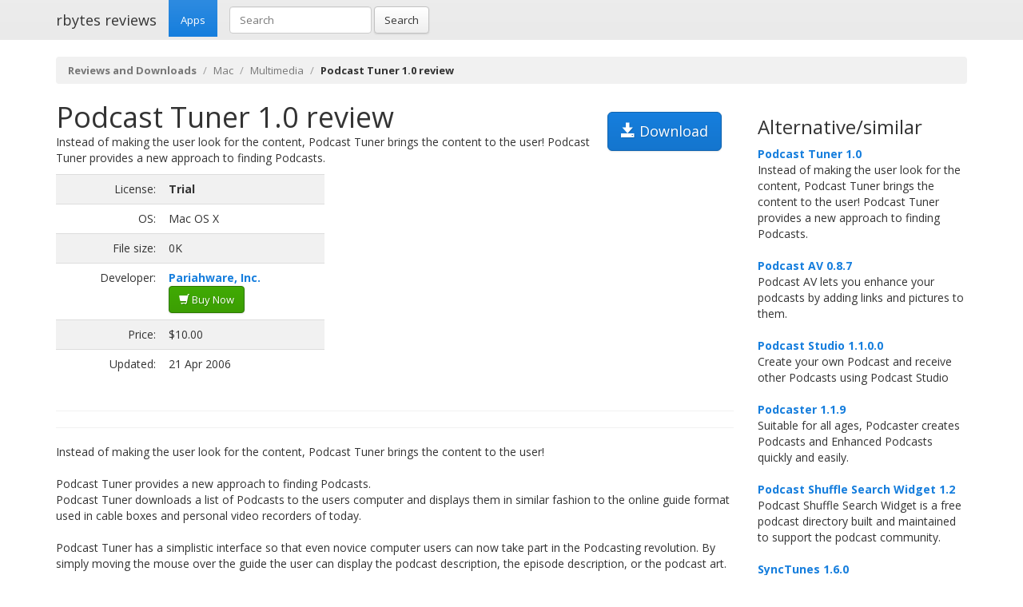

--- FILE ---
content_type: text/html; charset=UTF-8
request_url: https://rbytes.net/software/podcast-tuner-review/
body_size: 4198
content:
<!DOCTYPE html>
<html>
<head>
<meta charset="utf-8">

<title>Podcast Tuner 1.0 review and download</title> 

<meta name="viewport" content="width=device-width, initial-scale=1.0">

<meta name="description" content="Podcast Tuner 1.0 review and download." />
<meta name="keywords" content="Podcast Tuner 1.0 review, download," />
<meta name="robots" content="index, follow" />

<link rel="shortcut icon" href="https://static.rbytes.net/v5/favicon.ico" />
<link rel="alternate" type="application/rss+xml" title="Software Reviews at rbytes.net" href="/software/rssfb/" />

<link rel='stylesheet' href='https://fonts.googleapis.com/css?family=Open+Sans:400italic,700italic,400,700'>

<link rel="stylesheet" href="https://static.rbytes.net/assets/css/bootstrap.css">
<link rel="stylesheet" href="https://static.rbytes.net/assets/css/rbytes.css">

  <!--[if lt IE 9]>
    <script src="https://static.rbytes.net/assets/js/html5shiv.min.js"></script>
    <script src="https://static.rbytes.net/assets/js/respond.min.js"></script>
  <![endif]-->


</head>
<body>

  <header class="navbar navbar-default navbar-static-top" role="banner">
    <div class="container">
      <div class="navbar-header">
        <h1><a class="navbar-brand" href="http://rbytes.net/" title="rbytes reviews">rbytes reviews</a></h1>
      </div>

      <nav class="collapse navbar-collapse navbar-main-collapse" role="navigation">
        <ul class="nav navbar-nav">
          <li class="active"><a href="http://rbytes.net/">Apps</a></li>
        </ul>
        
        <form class="navbar-form navbar-left" role="search" id="searchform" method="post" action="/">
      <div class="form-group">
      <input type="hidden" name="llang" value="en" /> 
        <input id="search-input" name="q" value="" type="text" class="form-control" placeholder="Search">
      </div>
      <button type="submit" class="btn btn-default">Search</button>
    </form>
  
      </nav>
    </div>
  </header>

     <div class="container">
     
<ol class="breadcrumb">
  <li><a href="http://rbytes.net/"><b>Reviews and Downloads</b></a></li>
    <li><a href="/software/mac_c/">Mac</a></li>
  
  <li><a href="/software/mac_c/multimedia_s/">Multimedia</a></li>
  
    <li class="active"><b>Podcast Tuner 1.0 review</b></li>
  

     
</ol>
    </div>
 

 <div class="container">
    <div class="row">
     
      <div class="col-md-9" role="main">
  
<!-- google_ad_section_start -->
<div class="hreview">
<h1 class="title" style="display:inline;"><span class="item">
      <span class="fn">Podcast Tuner 1.0 review</span>
   </span></h1>

<a style="margin: 15px;" class="btn btn-lg btn-primary pull-right" href="#" onclick="window.open('http://www.pariahware.com/files/PodcastTuner.dmg.gz'); return false" title="http://www.pariahware.com/files/PodcastTuner.dmg.gz" rel="nofollow"><span class="glyphicon glyphicon-save"></span> Download</a>


<div style="display:none">by <span class="reviewer">rbytes.net</span> on <span class="dtreviewed"><span class="value-title" title="2006-04-21"></span></span></div>


<p>
<span class="summary">Instead of making the user look for the content, Podcast Tuner brings the content to the user!

Podcast Tuner provides a new approach to finding Podcasts.</span>
</p>

<table>
<tr>
<td width="336px;">
<table class="table table-striped" style="width: 336px;">

<tr>
<td class="text-right">License:</td>
<td><b>Trial</b></td>
</tr>

<tr>
<td class="text-right">OS:</td>
<td>Mac OS X</td>
</tr>

<tr>
<td class="text-right">File size:</td>
<td>0K</td>
</tr>

<tr>
<td class="text-right">Developer:</td>
<td><b><a href="http://www.pariahware.com/podcasttuner.shtml">Pariahware, Inc.</a></b>

<br /><a class="btn btn-success" href="#" onclick="window.open(''); return false" title="Purchase Podcast Tuner" rel="nofollow"><span class="glyphicon glyphicon-shopping-cart"></span> Buy Now</a>
</td>
</tr>

<tr>
<td class="text-right">Price:</td>
<td>$10.00</td>
</tr>

<tr>
<td class="text-right">Updated:</td>
<td>21 Apr 2006</td>
</tr>
</table>

</td>

<td style="padding-left: 20px;">
<div class="award">
<img src="https://static.rbytes.net/awards/0.gif" border="0" title="0 stars award from rbytes.net" alt="0 stars award from rbytes.net" />
 <span class="rating" style="visibility:hidden">0</span> 
</div>
</td>




</tr>
</table>
<hr>

<hr>
<p>
<span class="description">Instead of making the user look for the content, Podcast Tuner brings the content to the user!<br />
<br />
Podcast Tuner provides a new approach to finding Podcasts. <br />
Podcast Tuner downloads a list of Podcasts to the users computer and displays them in similar fashion to the online guide format used in cable boxes and personal video recorders of today.  <br />
<br />
Podcast Tuner has a simplistic interface so that even novice computer users can now take part in the Podcasting revolution. By simply moving the mouse over the guide the user can display the podcast description, the episode description, or the podcast art. If the user wishes to hear a particular "episode", a simple click on that episode will begin the download and automarically play it when the download has finished.  Podcast Tuner allows for individual Podcasts known as stations, to be marked as a "favorite". With a click of the mouse, only the user's favorite stations will be displayed, removing other podcasts from the guide.  <br />
<br />
Limitations:<br />
 A free subscription is included. After the trial subscription is over, guide update subscriptions may be purchased from within the application. A monthly guide subscription is $10.00, while an annual guide subscription is only $100.00. That is a twenty dollar savings per year!</span>
</p>


<div align="center" id="screenshot">
<p><a id="screen_zoom" href="https://static.rbytes.net/fullsize_screenshots/p/o/podcast-tuner.jpg" data-toggle="modal" data-target="#screenshotModal">
<img title="Podcast Tuner 1.0 screenshot" alt="Podcast Tuner 1.0 screenshot" src="https://static.rbytes.net/full_screenshots/p/o/podcast-tuner.jpg" style="border: 1px solid #DCDCDC; " /><br />
<span class="glyphicon glyphicon-zoom-in"></span> Zoom</a>
</p>
</div>

<div class="modal fade" id="screenshotModal" tabindex="-1" role="dialog" aria-labelledby="myModalLabel" aria-hidden="true">
  <div class="modal-dialog" style="width:900px">
    <div class="modal-content">
      <div class="modal-header">
        <button type="button" class="close" data-dismiss="modal" aria-hidden="true">&times;</button>
        <h4 class="modal-title" id="myModalLabel">Podcast Tuner screenshot</h4>
      </div>
      <div class="modal-body">
       <p class="text-center"> <img  src="https://static.rbytes.net/fullsize_screenshots/p/o/podcast-tuner.jpg" /> </p>
      </div>
    
    </div>
  </div>
</div>

</div>

<p class="items">
Podcast Tuner 1.0 keywords <span class="glyphicon glyphicon-tags"></span>&nbsp;&nbsp;

</p>
<!-- google_ad_section_end -->

    </div>
 
 
        <div class="col-md-3">


<h3 class="header">Alternative/similar</h3>


                     <dl>
                                                <dt><a href="/software/podcast-tuner-review/" title="Podcast Tuner 1.0 review">Podcast Tuner 1.0</a></dt>
                        <dd>
                              Instead of making the user look for the content, Podcast Tuner brings the content to the user!

Podcast Tuner provides a new approach to finding Podcasts.

                        </dd>
                        <br />
                    
                            <dt><a href="/software/podcast-av-review/" title="Podcast AV 0.8.7 review">Podcast AV 0.8.7</a></dt>
                        <dd>
                              Podcast AV lets you enhance your podcasts by adding links and pictures to them.

                        </dd>
                        <br />
                    
                            <dt><a href="/software/podcast-studio-review/" title="Podcast Studio 1.1.0.0 review">Podcast Studio 1.1.0.0</a></dt>
                        <dd>
                              Create your own Podcast and receive other Podcasts using Podcast Studio

                        </dd>
                        <br />
                    
                            <dt><a href="/software/podcaster-review/" title="Podcaster 1.1.9 review">Podcaster 1.1.9</a></dt>
                        <dd>
                              Suitable for all ages, Podcaster creates Podcasts and Enhanced Podcasts quickly and easily.

                        </dd>
                        <br />
                    
                            <dt><a href="/software/podcast-shuffle-search-widget-review/" title="Podcast Shuffle Search Widget 1.2 review">Podcast Shuffle Search Widget 1.2</a></dt>
                        <dd>
                              Podcast Shuffle Search Widget is a free podcast directory built and maintained to support the podcast community.

                        </dd>
                        <br />
                    
                            <dt><a href="/software/synctunes-review/" title="SyncTunes 1.6.0 review">SyncTunes 1.6.0</a></dt>
                        <dd>
                              SyncTunes is a small application that can copy tracks from an iTunes playlist and downloaded iTunes podcasts to a mounted volume (e.

                        </dd>
                        <br />
                    
                            <dt><a href="/software/cast-easy-review/" title="Cast Easy 1.3.5 review">Cast Easy 1.3.5</a></dt>
                        <dd>
                              With its innovative interface and powerful features, you will be Podcast publishing in no time.

                        </dd>
                        <br />
                    
                    </dl>
                         
      
      
      </div>
      
      </div>
      </div> 

<footer class="footer">
<div class="container">  
 <br />
  <hr>
  <div class="row">
    <div class="col-lg-12">
      <div class="col-md-8">

      <p class="small-footer">
       &copy; 2004&ndash;<script>document.write(new Date().getFullYear())</script> rbytes.net: 
<a href="https://rbytes.net/">software reviews</a>, <a href="https://rbytes.net/soft/">kostenlose software</a>, <a href="https://rbytes.net/descargar/">programas</a>, <a href="https://rbytes.net/telecharger/">logiciels</a>
<br />
rbytes.network: <a href="https://rbytes.org/">kostenlose software</a>, <a href="https://rbytes.org/descargar/">programas</a>, <a href="https://rbytes.org/telecharger/">logiciels</a> 

      </p>                                             

        
      </div>
      <div class="col-md-4">
        <p class="muted pull-right small-footer items">
        <a href="/software/info/contact/">Contact</a> 
                                <a href="/software/info/privacy/">Privacy Policy</a> 
                                <a href="/software/authors/">Sitemap</a>
                                <a href="/software/info/submit/">Submit</a></p>
      </div>
    </div>
  </div>
</div>
</footer>

  <script src="https://static.rbytes.net/assets/js/jquery.min.js"></script>
  <script src="https://static.rbytes.net/assets/js/bootstrap.min.js"></script>

<!-- Yandex.Metrika counter -->
<script type="text/javascript" >
    (function (d, w, c) {
        (w[c] = w[c] || []).push(function() {
            try {
                w.yaCounter62706868 = new Ya.Metrika({
                    id:62706868,
                    clickmap:true,
                    trackLinks:true,
                    accurateTrackBounce:true
                });
            } catch(e) { }
        });

        var n = d.getElementsByTagName("script")[0],
            s = d.createElement("script"),
            f = function () { n.parentNode.insertBefore(s, n); };
        s.type = "text/javascript";
        s.async = true;
        s.src = "https://mc.yandex.ru/metrika/watch.js";

        if (w.opera == "[object Opera]") {
            d.addEventListener("DOMContentLoaded", f, false);
        } else { f(); }
    })(document, window, "yandex_metrika_callbacks");
</script>
<noscript><div><img src="https://mc.yandex.ru/watch/62706868" style="position:absolute; left:-9999px;" alt="" /></div></noscript>
<!-- /Yandex.Metrika counter -->

</body>
</html>

<!-- 0.152 // 0.75 // 19 Jan 02:23  -->